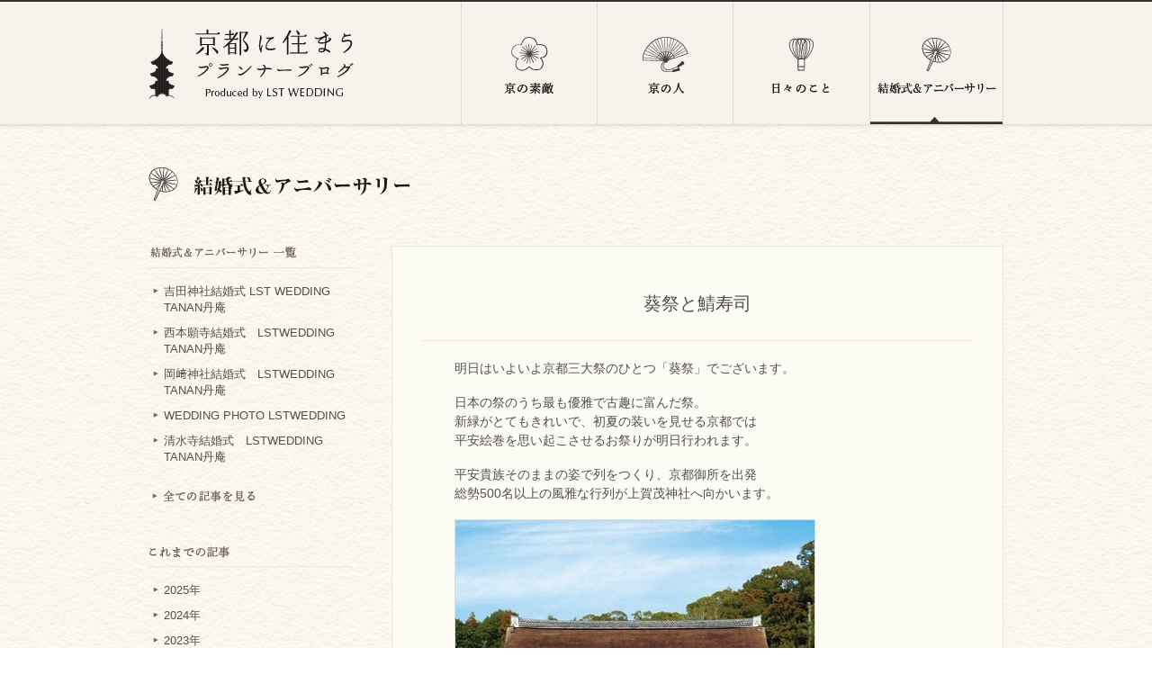

--- FILE ---
content_type: text/html; charset=UTF-8
request_url: https://www.lst-nishikawa.com/weddings/%E8%91%B5%E7%A5%AD%E3%81%A8%E9%AF%96%E5%AF%BF%E5%8F%B8/
body_size: 11061
content:
<!DOCTYPE html PUBLIC "-//W3C//DTD XHTML 1.0 Transitional//EN" "http://www.w3.org/TR/xhtml1/DTD/xhtml1-transitional.dtd">
<html xmlns="http://www.w3.org/1999/xhtml" xml:lang="ja" lang="ja" xmlns:og="http://ogp.me/ns#" xmlns:fb="http://www.facebook.com/2008/fbml">
<head>
<meta http-equiv="Content-Type" content="text/html; charset=UTF-8" />
<meta http-equiv="Content-Script-Type" content="text/javascript" />
<meta http-equiv="Content-Style-Type" content="text/css" />
<meta name="robots" content="index,follow">
<link rel="shortcut icon" href="https://www.lst-nishikawa.com/wp-content/themes/nishikawa/img/favicon.ico" type="image/x-icon" />
<link rel="apple-touch-icon-precomposed" href="https://www.lst-nishikawa.com/wp-content/themes/nishikawa/img/apple-touch-icon.png" />
<meta name="Description" content="京都で和婚・結婚式を手掛けるウエディングプランナーのブログ。京都の結婚式やアニバーサリーについてご紹介します" />
<meta name="Keywords" content="京都和婚,京都結婚式（挙式）,京都神社結婚式（挙式）,京都神社婚,京都料亭披露宴,京都婚,着物,LST,エルエスティ,ウエディング,ウエディングプランナー,WEDDING" />
<meta property="og:title" content="葵祭と鯖寿司 | 京都に住まう和婚プランナーブログ | LST WEDDING" />
<meta property="og:description" content="京都で和婚・結婚式を手掛けるウエディングプランナーのブログ。京都のお店や職人・京都結婚式・京都神社結婚式・京都料亭披露宴・同志社ウエディング・ライフスタイルをテーマに綴ります" />
<meta property="og:type" content="article" />
<meta property="og:url" content="https://www.lst-nishikawa.com/weddings/%e8%91%b5%e7%a5%ad%e3%81%a8%e9%af%96%e5%af%bf%e5%8f%b8/" />
<meta property="og:image" content="https://www.lst-nishikawa.com/wp-content/uploads/hitohira/0000/201601202.jpg" />
<meta property="og:site_name" content="京都に住まう和婚プランナーブログ｜京都の神社結婚式・披露宴サポート LST WEDDING" />
<meta property="fb:app_id" content="161644950692012" />
<meta property="og:locale" content="ja_JP" />

<!-- is single -->
<title>葵祭と鯖寿司 | 京都に住まう和婚プランナーブログ | LST WEDDING | 結婚式＆アニバーサリー | 京都に住まう和婚プランナーブログ | LST WEDDING</title>
<link rel="stylesheet" href="https://www.lst-nishikawa.com/wp-content/themes/nishikawa/common/css/import.css" type="text/css" media="all" />
<link rel="stylesheet" href="https://www.lst-nishikawa.com/wp-content/themes/nishikawa/common/css/wp.css" type="text/css" media="all" />
<link rel="stylesheet" href="https://www.lst-nishikawa.com/wp-content/themes/nishikawa/common/css/wedding.css" type="text/css" media="all" />
<link rel="stylesheet" href="https://www.lst-nishikawa.com/wp-content/themes/nishikawa/common/css/print.css" type="text/css" media="print" />
<meta name='robots' content='index, follow, max-image-preview:large, max-snippet:-1, max-video-preview:-1' />
	<style>img:is([sizes="auto" i], [sizes^="auto," i]) { contain-intrinsic-size: 3000px 1500px }</style>
	
	<!-- This site is optimized with the Yoast SEO plugin v26.1 - https://yoast.com/wordpress/plugins/seo/ -->
	<link rel="canonical" href="https://www.lst-nishikawa.com/weddings/葵祭と鯖寿司/" />
	<script type="application/ld+json" class="yoast-schema-graph">{"@context":"https://schema.org","@graph":[{"@type":"WebPage","@id":"https://www.lst-nishikawa.com/weddings/%e8%91%b5%e7%a5%ad%e3%81%a8%e9%af%96%e5%af%bf%e5%8f%b8/","url":"https://www.lst-nishikawa.com/weddings/%e8%91%b5%e7%a5%ad%e3%81%a8%e9%af%96%e5%af%bf%e5%8f%b8/","name":"葵祭と鯖寿司 | 京都に住まう和婚プランナーブログ | LST WEDDING","isPartOf":{"@id":"https://www.lst-nishikawa.com/#website"},"primaryImageOfPage":{"@id":"https://www.lst-nishikawa.com/weddings/%e8%91%b5%e7%a5%ad%e3%81%a8%e9%af%96%e5%af%bf%e5%8f%b8/#primaryimage"},"image":{"@id":"https://www.lst-nishikawa.com/weddings/%e8%91%b5%e7%a5%ad%e3%81%a8%e9%af%96%e5%af%bf%e5%8f%b8/#primaryimage"},"thumbnailUrl":"https://www.lst-nishikawa.com/wp-content/uploads/hitohira/0000/201601202.jpg","datePublished":"2016-05-14T07:42:40+00:00","breadcrumb":{"@id":"https://www.lst-nishikawa.com/weddings/%e8%91%b5%e7%a5%ad%e3%81%a8%e9%af%96%e5%af%bf%e5%8f%b8/#breadcrumb"},"inLanguage":"ja","potentialAction":[{"@type":"ReadAction","target":["https://www.lst-nishikawa.com/weddings/%e8%91%b5%e7%a5%ad%e3%81%a8%e9%af%96%e5%af%bf%e5%8f%b8/"]}]},{"@type":"ImageObject","inLanguage":"ja","@id":"https://www.lst-nishikawa.com/weddings/%e8%91%b5%e7%a5%ad%e3%81%a8%e9%af%96%e5%af%bf%e5%8f%b8/#primaryimage","url":"https://www.lst-nishikawa.com/wp-content/uploads/hitohira/0000/201601202.jpg","contentUrl":"https://www.lst-nishikawa.com/wp-content/uploads/hitohira/0000/201601202.jpg","width":399,"height":265},{"@type":"BreadcrumbList","@id":"https://www.lst-nishikawa.com/weddings/%e8%91%b5%e7%a5%ad%e3%81%a8%e9%af%96%e5%af%bf%e5%8f%b8/#breadcrumb","itemListElement":[{"@type":"ListItem","position":1,"name":"ホーム","item":"https://www.lst-nishikawa.com/"},{"@type":"ListItem","position":2,"name":"結婚式＆アニバーサリー","item":"https://www.lst-nishikawa.com/weddings/"},{"@type":"ListItem","position":3,"name":"葵祭と鯖寿司"}]},{"@type":"WebSite","@id":"https://www.lst-nishikawa.com/#website","url":"https://www.lst-nishikawa.com/","name":"京都に住まう和婚プランナーブログ | LST WEDDING","description":"京都の神社結婚式・披露宴サポート","publisher":{"@id":"https://www.lst-nishikawa.com/#organization"},"potentialAction":[{"@type":"SearchAction","target":{"@type":"EntryPoint","urlTemplate":"https://www.lst-nishikawa.com/?s={search_term_string}"},"query-input":{"@type":"PropertyValueSpecification","valueRequired":true,"valueName":"search_term_string"}}],"inLanguage":"ja"},{"@type":"Organization","@id":"https://www.lst-nishikawa.com/#organization","name":"京都に住まう和婚プランナーブログ | LST WEDDING","url":"https://www.lst-nishikawa.com/","logo":{"@type":"ImageObject","inLanguage":"ja","@id":"https://www.lst-nishikawa.com/#/schema/logo/image/","url":"https://www.lst-nishikawa.com/wp-content/uploads/2023/09/logo.gif","contentUrl":"https://www.lst-nishikawa.com/wp-content/uploads/2023/09/logo.gif","width":233,"height":79,"caption":"京都に住まう和婚プランナーブログ | LST WEDDING"},"image":{"@id":"https://www.lst-nishikawa.com/#/schema/logo/image/"}}]}</script>
	<!-- / Yoast SEO plugin. -->


<link rel='dns-prefetch' href='//ajax.googleapis.com' />
<link rel='stylesheet' id='wp-block-library-css' href='https://www.lst-nishikawa.com/wp-includes/css/dist/block-library/style.min.css?ver=6.8.3' type='text/css' media='all' />
<style id='classic-theme-styles-inline-css' type='text/css'>
/*! This file is auto-generated */
.wp-block-button__link{color:#fff;background-color:#32373c;border-radius:9999px;box-shadow:none;text-decoration:none;padding:calc(.667em + 2px) calc(1.333em + 2px);font-size:1.125em}.wp-block-file__button{background:#32373c;color:#fff;text-decoration:none}
</style>
<style id='global-styles-inline-css' type='text/css'>
:root{--wp--preset--aspect-ratio--square: 1;--wp--preset--aspect-ratio--4-3: 4/3;--wp--preset--aspect-ratio--3-4: 3/4;--wp--preset--aspect-ratio--3-2: 3/2;--wp--preset--aspect-ratio--2-3: 2/3;--wp--preset--aspect-ratio--16-9: 16/9;--wp--preset--aspect-ratio--9-16: 9/16;--wp--preset--color--black: #000000;--wp--preset--color--cyan-bluish-gray: #abb8c3;--wp--preset--color--white: #ffffff;--wp--preset--color--pale-pink: #f78da7;--wp--preset--color--vivid-red: #cf2e2e;--wp--preset--color--luminous-vivid-orange: #ff6900;--wp--preset--color--luminous-vivid-amber: #fcb900;--wp--preset--color--light-green-cyan: #7bdcb5;--wp--preset--color--vivid-green-cyan: #00d084;--wp--preset--color--pale-cyan-blue: #8ed1fc;--wp--preset--color--vivid-cyan-blue: #0693e3;--wp--preset--color--vivid-purple: #9b51e0;--wp--preset--gradient--vivid-cyan-blue-to-vivid-purple: linear-gradient(135deg,rgba(6,147,227,1) 0%,rgb(155,81,224) 100%);--wp--preset--gradient--light-green-cyan-to-vivid-green-cyan: linear-gradient(135deg,rgb(122,220,180) 0%,rgb(0,208,130) 100%);--wp--preset--gradient--luminous-vivid-amber-to-luminous-vivid-orange: linear-gradient(135deg,rgba(252,185,0,1) 0%,rgba(255,105,0,1) 100%);--wp--preset--gradient--luminous-vivid-orange-to-vivid-red: linear-gradient(135deg,rgba(255,105,0,1) 0%,rgb(207,46,46) 100%);--wp--preset--gradient--very-light-gray-to-cyan-bluish-gray: linear-gradient(135deg,rgb(238,238,238) 0%,rgb(169,184,195) 100%);--wp--preset--gradient--cool-to-warm-spectrum: linear-gradient(135deg,rgb(74,234,220) 0%,rgb(151,120,209) 20%,rgb(207,42,186) 40%,rgb(238,44,130) 60%,rgb(251,105,98) 80%,rgb(254,248,76) 100%);--wp--preset--gradient--blush-light-purple: linear-gradient(135deg,rgb(255,206,236) 0%,rgb(152,150,240) 100%);--wp--preset--gradient--blush-bordeaux: linear-gradient(135deg,rgb(254,205,165) 0%,rgb(254,45,45) 50%,rgb(107,0,62) 100%);--wp--preset--gradient--luminous-dusk: linear-gradient(135deg,rgb(255,203,112) 0%,rgb(199,81,192) 50%,rgb(65,88,208) 100%);--wp--preset--gradient--pale-ocean: linear-gradient(135deg,rgb(255,245,203) 0%,rgb(182,227,212) 50%,rgb(51,167,181) 100%);--wp--preset--gradient--electric-grass: linear-gradient(135deg,rgb(202,248,128) 0%,rgb(113,206,126) 100%);--wp--preset--gradient--midnight: linear-gradient(135deg,rgb(2,3,129) 0%,rgb(40,116,252) 100%);--wp--preset--font-size--small: 13px;--wp--preset--font-size--medium: 20px;--wp--preset--font-size--large: 36px;--wp--preset--font-size--x-large: 42px;--wp--preset--spacing--20: 0.44rem;--wp--preset--spacing--30: 0.67rem;--wp--preset--spacing--40: 1rem;--wp--preset--spacing--50: 1.5rem;--wp--preset--spacing--60: 2.25rem;--wp--preset--spacing--70: 3.38rem;--wp--preset--spacing--80: 5.06rem;--wp--preset--shadow--natural: 6px 6px 9px rgba(0, 0, 0, 0.2);--wp--preset--shadow--deep: 12px 12px 50px rgba(0, 0, 0, 0.4);--wp--preset--shadow--sharp: 6px 6px 0px rgba(0, 0, 0, 0.2);--wp--preset--shadow--outlined: 6px 6px 0px -3px rgba(255, 255, 255, 1), 6px 6px rgba(0, 0, 0, 1);--wp--preset--shadow--crisp: 6px 6px 0px rgba(0, 0, 0, 1);}:where(.is-layout-flex){gap: 0.5em;}:where(.is-layout-grid){gap: 0.5em;}body .is-layout-flex{display: flex;}.is-layout-flex{flex-wrap: wrap;align-items: center;}.is-layout-flex > :is(*, div){margin: 0;}body .is-layout-grid{display: grid;}.is-layout-grid > :is(*, div){margin: 0;}:where(.wp-block-columns.is-layout-flex){gap: 2em;}:where(.wp-block-columns.is-layout-grid){gap: 2em;}:where(.wp-block-post-template.is-layout-flex){gap: 1.25em;}:where(.wp-block-post-template.is-layout-grid){gap: 1.25em;}.has-black-color{color: var(--wp--preset--color--black) !important;}.has-cyan-bluish-gray-color{color: var(--wp--preset--color--cyan-bluish-gray) !important;}.has-white-color{color: var(--wp--preset--color--white) !important;}.has-pale-pink-color{color: var(--wp--preset--color--pale-pink) !important;}.has-vivid-red-color{color: var(--wp--preset--color--vivid-red) !important;}.has-luminous-vivid-orange-color{color: var(--wp--preset--color--luminous-vivid-orange) !important;}.has-luminous-vivid-amber-color{color: var(--wp--preset--color--luminous-vivid-amber) !important;}.has-light-green-cyan-color{color: var(--wp--preset--color--light-green-cyan) !important;}.has-vivid-green-cyan-color{color: var(--wp--preset--color--vivid-green-cyan) !important;}.has-pale-cyan-blue-color{color: var(--wp--preset--color--pale-cyan-blue) !important;}.has-vivid-cyan-blue-color{color: var(--wp--preset--color--vivid-cyan-blue) !important;}.has-vivid-purple-color{color: var(--wp--preset--color--vivid-purple) !important;}.has-black-background-color{background-color: var(--wp--preset--color--black) !important;}.has-cyan-bluish-gray-background-color{background-color: var(--wp--preset--color--cyan-bluish-gray) !important;}.has-white-background-color{background-color: var(--wp--preset--color--white) !important;}.has-pale-pink-background-color{background-color: var(--wp--preset--color--pale-pink) !important;}.has-vivid-red-background-color{background-color: var(--wp--preset--color--vivid-red) !important;}.has-luminous-vivid-orange-background-color{background-color: var(--wp--preset--color--luminous-vivid-orange) !important;}.has-luminous-vivid-amber-background-color{background-color: var(--wp--preset--color--luminous-vivid-amber) !important;}.has-light-green-cyan-background-color{background-color: var(--wp--preset--color--light-green-cyan) !important;}.has-vivid-green-cyan-background-color{background-color: var(--wp--preset--color--vivid-green-cyan) !important;}.has-pale-cyan-blue-background-color{background-color: var(--wp--preset--color--pale-cyan-blue) !important;}.has-vivid-cyan-blue-background-color{background-color: var(--wp--preset--color--vivid-cyan-blue) !important;}.has-vivid-purple-background-color{background-color: var(--wp--preset--color--vivid-purple) !important;}.has-black-border-color{border-color: var(--wp--preset--color--black) !important;}.has-cyan-bluish-gray-border-color{border-color: var(--wp--preset--color--cyan-bluish-gray) !important;}.has-white-border-color{border-color: var(--wp--preset--color--white) !important;}.has-pale-pink-border-color{border-color: var(--wp--preset--color--pale-pink) !important;}.has-vivid-red-border-color{border-color: var(--wp--preset--color--vivid-red) !important;}.has-luminous-vivid-orange-border-color{border-color: var(--wp--preset--color--luminous-vivid-orange) !important;}.has-luminous-vivid-amber-border-color{border-color: var(--wp--preset--color--luminous-vivid-amber) !important;}.has-light-green-cyan-border-color{border-color: var(--wp--preset--color--light-green-cyan) !important;}.has-vivid-green-cyan-border-color{border-color: var(--wp--preset--color--vivid-green-cyan) !important;}.has-pale-cyan-blue-border-color{border-color: var(--wp--preset--color--pale-cyan-blue) !important;}.has-vivid-cyan-blue-border-color{border-color: var(--wp--preset--color--vivid-cyan-blue) !important;}.has-vivid-purple-border-color{border-color: var(--wp--preset--color--vivid-purple) !important;}.has-vivid-cyan-blue-to-vivid-purple-gradient-background{background: var(--wp--preset--gradient--vivid-cyan-blue-to-vivid-purple) !important;}.has-light-green-cyan-to-vivid-green-cyan-gradient-background{background: var(--wp--preset--gradient--light-green-cyan-to-vivid-green-cyan) !important;}.has-luminous-vivid-amber-to-luminous-vivid-orange-gradient-background{background: var(--wp--preset--gradient--luminous-vivid-amber-to-luminous-vivid-orange) !important;}.has-luminous-vivid-orange-to-vivid-red-gradient-background{background: var(--wp--preset--gradient--luminous-vivid-orange-to-vivid-red) !important;}.has-very-light-gray-to-cyan-bluish-gray-gradient-background{background: var(--wp--preset--gradient--very-light-gray-to-cyan-bluish-gray) !important;}.has-cool-to-warm-spectrum-gradient-background{background: var(--wp--preset--gradient--cool-to-warm-spectrum) !important;}.has-blush-light-purple-gradient-background{background: var(--wp--preset--gradient--blush-light-purple) !important;}.has-blush-bordeaux-gradient-background{background: var(--wp--preset--gradient--blush-bordeaux) !important;}.has-luminous-dusk-gradient-background{background: var(--wp--preset--gradient--luminous-dusk) !important;}.has-pale-ocean-gradient-background{background: var(--wp--preset--gradient--pale-ocean) !important;}.has-electric-grass-gradient-background{background: var(--wp--preset--gradient--electric-grass) !important;}.has-midnight-gradient-background{background: var(--wp--preset--gradient--midnight) !important;}.has-small-font-size{font-size: var(--wp--preset--font-size--small) !important;}.has-medium-font-size{font-size: var(--wp--preset--font-size--medium) !important;}.has-large-font-size{font-size: var(--wp--preset--font-size--large) !important;}.has-x-large-font-size{font-size: var(--wp--preset--font-size--x-large) !important;}
:where(.wp-block-post-template.is-layout-flex){gap: 1.25em;}:where(.wp-block-post-template.is-layout-grid){gap: 1.25em;}
:where(.wp-block-columns.is-layout-flex){gap: 2em;}:where(.wp-block-columns.is-layout-grid){gap: 2em;}
:root :where(.wp-block-pullquote){font-size: 1.5em;line-height: 1.6;}
</style>
<link rel='stylesheet' id='heateor_sss_frontend_css-css' href='https://www.lst-nishikawa.com/wp-content/plugins/sassy-social-share/public/css/sassy-social-share-public.css?ver=3.3.79' type='text/css' media='all' />
<style id='heateor_sss_frontend_css-inline-css' type='text/css'>
.heateor_sss_button_instagram span.heateor_sss_svg,a.heateor_sss_instagram span.heateor_sss_svg{background:radial-gradient(circle at 30% 107%,#fdf497 0,#fdf497 5%,#fd5949 45%,#d6249f 60%,#285aeb 90%)}.heateor_sss_horizontal_sharing .heateor_sss_svg,.heateor_sss_standard_follow_icons_container .heateor_sss_svg{color:#fff;border-width:0px;border-style:solid;border-color:transparent}.heateor_sss_horizontal_sharing .heateorSssTCBackground{color:#666}.heateor_sss_horizontal_sharing span.heateor_sss_svg:hover,.heateor_sss_standard_follow_icons_container span.heateor_sss_svg:hover{border-color:transparent;}.heateor_sss_vertical_sharing span.heateor_sss_svg,.heateor_sss_floating_follow_icons_container span.heateor_sss_svg{color:#fff;border-width:0px;border-style:solid;border-color:transparent;}.heateor_sss_vertical_sharing .heateorSssTCBackground{color:#666;}.heateor_sss_vertical_sharing span.heateor_sss_svg:hover,.heateor_sss_floating_follow_icons_container span.heateor_sss_svg:hover{border-color:transparent;}
</style>
<script type="text/javascript" src="https://ajax.googleapis.com/ajax/libs/jquery/1.8.2/jquery.min.js?ver=1.8.2" id="jquery-js"></script>
<script type="text/javascript" src="https://www.lst-nishikawa.com/wp-content/themes/nishikawa/common/js/common.js"></script>
<script type="text/javascript" src="https://www.lst-nishikawa.com/wp-content/themes/nishikawa/common/js/wp.js"></script>
<script type="text/javascript" src="https://www.lst-nishikawa.com/wp-content/themes/nishikawa/common/js/jquery.page-scroller.js"></script>
<script type="text/javascript">
$(document).ready(function() {
	$(window).bind("load", function() {
		$('.photo_area img').each(function() {
			var img_width = $(this).width() ;
			var img_height = $(this).height();
			var ratio = img_width/img_height;
			if (img_width >= img_height && ratio >= 1.12) {
				$(this).addClass('col');
			} else {
				$(this).addClass('row');
			}
		});
		$('.side_box th img').each(function() {
			var img_width = $(this).width() ;
			var img_height = $(this).height();
			if (img_width >= img_height) {
				$(this).addClass('col');
			} else {
				$(this).addClass('row');
			}
		});
	});
});
</script>

<!-- Google Analyticsタグ -->
<!-- Global site tag (gtag.js) - Google Analytics -->
<script async src="https://www.googletagmanager.com/gtag/js?id=UA-21559494-4"></script>
<script>
  window.dataLayer = window.dataLayer || [];
  function gtag(){dataLayer.push(arguments);}
  gtag('js', new Date());

  gtag('config', 'UA-21559494-4');
</script><!-- /Google Analyticsタグ -->
<script type="speculationrules">
{"prefetch":[{"source":"document","where":{"and":[{"href_matches":"\/*"},{"not":{"href_matches":["\/wp-*.php","\/wp-admin\/*","\/wp-content\/uploads\/*","\/wp-content\/*","\/wp-content\/plugins\/*","\/wp-content\/themes\/nishikawa\/*","\/*\\?(.+)"]}},{"not":{"selector_matches":"a[rel~=\"nofollow\"]"}},{"not":{"selector_matches":".no-prefetch, .no-prefetch a"}}]},"eagerness":"conservative"}]}
</script>
<script type="text/javascript" id="heateor_sss_sharing_js-js-before">
/* <![CDATA[ */
function heateorSssLoadEvent(e) {var t=window.onload;if (typeof window.onload!="function") {window.onload=e}else{window.onload=function() {t();e()}}};	var heateorSssSharingAjaxUrl = 'https://www.lst-nishikawa.com/wp-admin/admin-ajax.php', heateorSssCloseIconPath = 'https://www.lst-nishikawa.com/wp-content/plugins/sassy-social-share/public/../images/close.png', heateorSssPluginIconPath = 'https://www.lst-nishikawa.com/wp-content/plugins/sassy-social-share/public/../images/logo.png', heateorSssHorizontalSharingCountEnable = 0, heateorSssVerticalSharingCountEnable = 0, heateorSssSharingOffset = -10; var heateorSssMobileStickySharingEnabled = 0;var heateorSssCopyLinkMessage = "リンクがコピーされました。";var heateorSssUrlCountFetched = [], heateorSssSharesText = 'シェア', heateorSssShareText = 'シェア';function heateorSssPopup(e) {window.open(e,"popUpWindow","height=400,width=600,left=400,top=100,resizable,scrollbars,toolbar=0,personalbar=0,menubar=no,location=no,directories=no,status")}
/* ]]> */
</script>
<script type="text/javascript" src="https://www.lst-nishikawa.com/wp-content/plugins/sassy-social-share/public/js/sassy-social-share-public.js?ver=3.3.79" id="heateor_sss_sharing_js-js"></script>
</head>

<body id="wedding_detail_css" class="wedding_css wedding_detail_css">

<a name="top" id="top"></a>
<div id="container">
<div id="header">
<div class="inner">
<h1><a href="https://www.lst-nishikawa.com/"><img src="https://www.lst-nishikawa.com/wp-content/themes/nishikawa/img/logo.gif" alt="京都に住まう和婚プランナーブログ｜京都の神社結婚式・披露宴サポート LST WEDDING" width="233" height="79" /></a></h1>

<div id="menu">
<ul>
<li class="menu1"><a href="https://www.lst-nishikawa.com/favorite/">京の素敵</a></li>
<li class="menu2"><a href="https://www.lst-nishikawa.com/kyoto/">京の人</a></li>
<li class="menu3"><a href="https://www.lst-nishikawa.com/diary/">日々のこと</a></li>
<li class="menu4"><a href="https://www.lst-nishikawa.com/wedding/">結婚式＆アニバーサリー</a></li>
</ul>
</div>
</div>
<!-- /END header --></div>

<div id="contents_wrap">
<div id="contents_wrap_btm">

<div id="contents">
<div class="top_con_box clearfix">

<h2 class="page_title"><a href="https://www.lst-nishikawa.com/wedding/"><img src="https://www.lst-nishikawa.com/wp-content/themes/nishikawa/img/wedding_title.gif" alt="結婚式＆アニバーサリー" width="300" height="39" /></a></h2>

<div class="side_area">


<div class="side_box side_box1">

<p class="side_midashi"><img src="https://www.lst-nishikawa.com/wp-content/themes/nishikawa/img/midashi_weddinglist.gif" alt="結婚式＆アニバーサリー　一覧" width="165" height="18" /></p>
<ul>
<li><a href="https://www.lst-nishikawa.com/weddings/%e5%90%89%e7%94%b0%e7%a5%9e%e7%a4%be%e7%b5%90%e5%a9%9a%e5%bc%8f-lst-wedding-tanan%e4%b8%b9%e5%ba%b5/">吉田神社結婚式 LST WEDDING TANAN丹庵</a></li>
<li><a href="https://www.lst-nishikawa.com/weddings/%e8%a5%bf%e6%9c%ac%e9%a1%98%e5%af%ba%e7%b5%90%e5%a9%9a%e5%bc%8f%e3%80%80lstwedding-tanan%e4%b8%b9%e5%ba%b5/">西本願寺結婚式　LSTWEDDING TANAN丹庵</a></li>
<li><a href="https://www.lst-nishikawa.com/weddings/%e5%b2%a1%ef%a8%91%e7%a5%9e%e7%a4%be%e7%b5%90%e5%a9%9a%e5%bc%8f%e3%80%80lstwedding-tanan%e4%b8%b9%e5%ba%b5/">岡﨑神社結婚式　LSTWEDDING TANAN丹庵</a></li>
<li><a href="https://www.lst-nishikawa.com/weddings/wedding-photo-lstwedding/">WEDDING PHOTO LSTWEDDING</a></li>
<li><a href="https://www.lst-nishikawa.com/weddings/%e6%b8%85%e6%b0%b4%e5%af%ba%e7%b5%90%e5%a9%9a%e5%bc%8f%e3%80%80lstwedding-tanan%e4%b8%b9%e5%ba%b5/">清水寺結婚式　LSTWEDDING TANAN丹庵</a></li>
</ul>

<p class="side_midashi2"><a href="https://www.lst-nishikawa.com/wedding/"><img src="https://www.lst-nishikawa.com/wp-content/themes/nishikawa/img/midashi_alllist.gif" alt="全ての記事を見る" width="129" height="20" /></a></p>
<!-- /END side_box1 --></div>

<div class="side_box side_box3">
<p class="side_midashi"><img src="https://www.lst-nishikawa.com/wp-content/themes/nishikawa/img/midashi_archives.gif" alt="これまでの記事" width="127" height="17" /></p>


<ul class="list_arc">

<li><div class="news_year"><span>2025年</span></div>
<ul class="news_month">
<li><a href='https://www.lst-nishikawa.com/date/2025/12/?post_type=weddings'>12月</a></li>
<li><a href='https://www.lst-nishikawa.com/date/2025/09/?post_type=weddings'>9月</a></li>
<li><a href='https://www.lst-nishikawa.com/date/2025/08/?post_type=weddings'>8月</a></li>
<li><a href='https://www.lst-nishikawa.com/date/2025/06/?post_type=weddings'>6月</a></li>
<li><a href='https://www.lst-nishikawa.com/date/2025/04/?post_type=weddings'>4月</a></li>
<li><a href='https://www.lst-nishikawa.com/date/2025/02/?post_type=weddings'>2月</a></li>
<li><a href='https://www.lst-nishikawa.com/date/2025/01/?post_type=weddings'>1月</a></li>
</ul>
</li>

<li><div class="news_year"><span>2024年</span></div>
<ul class="news_month">
<li><a href='https://www.lst-nishikawa.com/date/2024/11/?post_type=weddings'>11月</a></li>
<li><a href='https://www.lst-nishikawa.com/date/2024/10/?post_type=weddings'>10月</a></li>
<li><a href='https://www.lst-nishikawa.com/date/2024/09/?post_type=weddings'>9月</a></li>
<li><a href='https://www.lst-nishikawa.com/date/2024/08/?post_type=weddings'>8月</a></li>
<li><a href='https://www.lst-nishikawa.com/date/2024/06/?post_type=weddings'>6月</a></li>
<li><a href='https://www.lst-nishikawa.com/date/2024/01/?post_type=weddings'>1月</a></li>
</ul>
</li>

<li><div class="news_year"><span>2023年</span></div>
<ul class="news_month">
<li><a href='https://www.lst-nishikawa.com/date/2023/12/?post_type=weddings'>12月</a></li>
<li><a href='https://www.lst-nishikawa.com/date/2023/11/?post_type=weddings'>11月</a></li>
<li><a href='https://www.lst-nishikawa.com/date/2023/09/?post_type=weddings'>9月</a></li>
<li><a href='https://www.lst-nishikawa.com/date/2023/08/?post_type=weddings'>8月</a></li>
<li><a href='https://www.lst-nishikawa.com/date/2023/07/?post_type=weddings'>7月</a></li>
<li><a href='https://www.lst-nishikawa.com/date/2023/06/?post_type=weddings'>6月</a></li>
<li><a href='https://www.lst-nishikawa.com/date/2023/05/?post_type=weddings'>5月</a></li>
<li><a href='https://www.lst-nishikawa.com/date/2023/04/?post_type=weddings'>4月</a></li>
<li><a href='https://www.lst-nishikawa.com/date/2023/02/?post_type=weddings'>2月</a></li>
<li><a href='https://www.lst-nishikawa.com/date/2023/01/?post_type=weddings'>1月</a></li>
</ul>
</li>

<li><div class="news_year"><span>2022年</span></div>
<ul class="news_month">
<li><a href='https://www.lst-nishikawa.com/date/2022/12/?post_type=weddings'>12月</a></li>
<li><a href='https://www.lst-nishikawa.com/date/2022/11/?post_type=weddings'>11月</a></li>
<li><a href='https://www.lst-nishikawa.com/date/2022/08/?post_type=weddings'>8月</a></li>
<li><a href='https://www.lst-nishikawa.com/date/2022/07/?post_type=weddings'>7月</a></li>
<li><a href='https://www.lst-nishikawa.com/date/2022/06/?post_type=weddings'>6月</a></li>
<li><a href='https://www.lst-nishikawa.com/date/2022/05/?post_type=weddings'>5月</a></li>
<li><a href='https://www.lst-nishikawa.com/date/2022/04/?post_type=weddings'>4月</a></li>
</ul>
</li>

<li><div class="news_year"><span>2021年</span></div>
<ul class="news_month">
<li><a href='https://www.lst-nishikawa.com/date/2021/08/?post_type=weddings'>8月</a></li>
<li><a href='https://www.lst-nishikawa.com/date/2021/07/?post_type=weddings'>7月</a></li>
<li><a href='https://www.lst-nishikawa.com/date/2021/06/?post_type=weddings'>6月</a></li>
<li><a href='https://www.lst-nishikawa.com/date/2021/04/?post_type=weddings'>4月</a></li>
<li><a href='https://www.lst-nishikawa.com/date/2021/02/?post_type=weddings'>2月</a></li>
<li><a href='https://www.lst-nishikawa.com/date/2021/01/?post_type=weddings'>1月</a></li>
</ul>
</li>

<li><div class="news_year"><span>2020年</span></div>
<ul class="news_month">
<li><a href='https://www.lst-nishikawa.com/date/2020/12/?post_type=weddings'>12月</a></li>
<li><a href='https://www.lst-nishikawa.com/date/2020/10/?post_type=weddings'>10月</a></li>
<li><a href='https://www.lst-nishikawa.com/date/2020/09/?post_type=weddings'>9月</a></li>
<li><a href='https://www.lst-nishikawa.com/date/2020/08/?post_type=weddings'>8月</a></li>
<li><a href='https://www.lst-nishikawa.com/date/2020/07/?post_type=weddings'>7月</a></li>
<li><a href='https://www.lst-nishikawa.com/date/2020/06/?post_type=weddings'>6月</a></li>
<li><a href='https://www.lst-nishikawa.com/date/2020/05/?post_type=weddings'>5月</a></li>
<li><a href='https://www.lst-nishikawa.com/date/2020/03/?post_type=weddings'>3月</a></li>
<li><a href='https://www.lst-nishikawa.com/date/2020/02/?post_type=weddings'>2月</a></li>
<li><a href='https://www.lst-nishikawa.com/date/2020/01/?post_type=weddings'>1月</a></li>
</ul>
</li>

<li><div class="news_year"><span>2019年</span></div>
<ul class="news_month">
<li><a href='https://www.lst-nishikawa.com/date/2019/12/?post_type=weddings'>12月</a></li>
<li><a href='https://www.lst-nishikawa.com/date/2019/09/?post_type=weddings'>9月</a></li>
<li><a href='https://www.lst-nishikawa.com/date/2019/08/?post_type=weddings'>8月</a></li>
<li><a href='https://www.lst-nishikawa.com/date/2019/07/?post_type=weddings'>7月</a></li>
<li><a href='https://www.lst-nishikawa.com/date/2019/06/?post_type=weddings'>6月</a></li>
<li><a href='https://www.lst-nishikawa.com/date/2019/05/?post_type=weddings'>5月</a></li>
<li><a href='https://www.lst-nishikawa.com/date/2019/04/?post_type=weddings'>4月</a></li>
<li><a href='https://www.lst-nishikawa.com/date/2019/02/?post_type=weddings'>2月</a></li>
<li><a href='https://www.lst-nishikawa.com/date/2019/01/?post_type=weddings'>1月</a></li>
</ul>
</li>

<li><div class="news_year"><span>2018年</span></div>
<ul class="news_month">
<li><a href='https://www.lst-nishikawa.com/date/2018/12/?post_type=weddings'>12月</a></li>
<li><a href='https://www.lst-nishikawa.com/date/2018/11/?post_type=weddings'>11月</a></li>
<li><a href='https://www.lst-nishikawa.com/date/2018/10/?post_type=weddings'>10月</a></li>
<li><a href='https://www.lst-nishikawa.com/date/2018/09/?post_type=weddings'>9月</a></li>
<li><a href='https://www.lst-nishikawa.com/date/2018/08/?post_type=weddings'>8月</a></li>
<li><a href='https://www.lst-nishikawa.com/date/2018/07/?post_type=weddings'>7月</a></li>
<li><a href='https://www.lst-nishikawa.com/date/2018/06/?post_type=weddings'>6月</a></li>
<li><a href='https://www.lst-nishikawa.com/date/2018/05/?post_type=weddings'>5月</a></li>
<li><a href='https://www.lst-nishikawa.com/date/2018/04/?post_type=weddings'>4月</a></li>
<li><a href='https://www.lst-nishikawa.com/date/2018/03/?post_type=weddings'>3月</a></li>
<li><a href='https://www.lst-nishikawa.com/date/2018/02/?post_type=weddings'>2月</a></li>
<li><a href='https://www.lst-nishikawa.com/date/2018/01/?post_type=weddings'>1月</a></li>
</ul>
</li>

<li><div class="news_year"><span>2017年</span></div>
<ul class="news_month">
<li><a href='https://www.lst-nishikawa.com/date/2017/12/?post_type=weddings'>12月</a></li>
<li><a href='https://www.lst-nishikawa.com/date/2017/10/?post_type=weddings'>10月</a></li>
<li><a href='https://www.lst-nishikawa.com/date/2017/09/?post_type=weddings'>9月</a></li>
<li><a href='https://www.lst-nishikawa.com/date/2017/08/?post_type=weddings'>8月</a></li>
<li><a href='https://www.lst-nishikawa.com/date/2017/07/?post_type=weddings'>7月</a></li>
<li><a href='https://www.lst-nishikawa.com/date/2017/06/?post_type=weddings'>6月</a></li>
<li><a href='https://www.lst-nishikawa.com/date/2017/05/?post_type=weddings'>5月</a></li>
<li><a href='https://www.lst-nishikawa.com/date/2017/04/?post_type=weddings'>4月</a></li>
<li><a href='https://www.lst-nishikawa.com/date/2017/03/?post_type=weddings'>3月</a></li>
<li><a href='https://www.lst-nishikawa.com/date/2017/02/?post_type=weddings'>2月</a></li>
<li><a href='https://www.lst-nishikawa.com/date/2017/01/?post_type=weddings'>1月</a></li>
</ul>
</li>

<li><div class="news_year_on"><span>2016年</span></div>
<ul class="news_month_on">
<li><a href='https://www.lst-nishikawa.com/date/2016/12/?post_type=weddings'>12月</a></li>
<li><a href='https://www.lst-nishikawa.com/date/2016/11/?post_type=weddings'>11月</a></li>
<li><a href='https://www.lst-nishikawa.com/date/2016/10/?post_type=weddings'>10月</a></li>
<li><a href='https://www.lst-nishikawa.com/date/2016/09/?post_type=weddings'>9月</a></li>
<li><a href='https://www.lst-nishikawa.com/date/2016/08/?post_type=weddings'>8月</a></li>
<li><a href='https://www.lst-nishikawa.com/date/2016/07/?post_type=weddings'>7月</a></li>
<li><a href='https://www.lst-nishikawa.com/date/2016/06/?post_type=weddings'>6月</a></li>
<li><a href='https://www.lst-nishikawa.com/date/2016/05/?post_type=weddings'>5月</a></li>
<li><a href='https://www.lst-nishikawa.com/date/2016/04/?post_type=weddings'>4月</a></li>
<li><a href='https://www.lst-nishikawa.com/date/2016/03/?post_type=weddings'>3月</a></li>
<li><a href='https://www.lst-nishikawa.com/date/2016/02/?post_type=weddings'>2月</a></li>
<li><a href='https://www.lst-nishikawa.com/date/2016/01/?post_type=weddings'>1月</a></li>
</ul>
</li>

<li><div class="news_year"><span>2015年</span></div>
<ul class="news_month">
<li><a href='https://www.lst-nishikawa.com/date/2015/12/?post_type=weddings'>12月</a></li>
<li><a href='https://www.lst-nishikawa.com/date/2015/11/?post_type=weddings'>11月</a></li>
<li><a href='https://www.lst-nishikawa.com/date/2015/10/?post_type=weddings'>10月</a></li>
<li><a href='https://www.lst-nishikawa.com/date/2015/09/?post_type=weddings'>9月</a></li>
<li><a href='https://www.lst-nishikawa.com/date/2015/08/?post_type=weddings'>8月</a></li>
<li><a href='https://www.lst-nishikawa.com/date/2015/07/?post_type=weddings'>7月</a></li>
<li><a href='https://www.lst-nishikawa.com/date/2015/06/?post_type=weddings'>6月</a></li>
<li><a href='https://www.lst-nishikawa.com/date/2015/05/?post_type=weddings'>5月</a></li>
<li><a href='https://www.lst-nishikawa.com/date/2015/04/?post_type=weddings'>4月</a></li>
<li><a href='https://www.lst-nishikawa.com/date/2015/03/?post_type=weddings'>3月</a></li>
<li><a href='https://www.lst-nishikawa.com/date/2015/02/?post_type=weddings'>2月</a></li>
<li><a href='https://www.lst-nishikawa.com/date/2015/01/?post_type=weddings'>1月</a></li>
</ul>
</li>

<li><div class="news_year"><span>2014年</span></div>
<ul class="news_month">
<li><a href='https://www.lst-nishikawa.com/date/2014/12/?post_type=weddings'>12月</a></li>
<li><a href='https://www.lst-nishikawa.com/date/2014/11/?post_type=weddings'>11月</a></li>
<li><a href='https://www.lst-nishikawa.com/date/2014/10/?post_type=weddings'>10月</a></li>
<li><a href='https://www.lst-nishikawa.com/date/2014/09/?post_type=weddings'>9月</a></li>
<li><a href='https://www.lst-nishikawa.com/date/2014/08/?post_type=weddings'>8月</a></li>
<li><a href='https://www.lst-nishikawa.com/date/2014/07/?post_type=weddings'>7月</a></li>
<li><a href='https://www.lst-nishikawa.com/date/2014/06/?post_type=weddings'>6月</a></li>
<li><a href='https://www.lst-nishikawa.com/date/2014/05/?post_type=weddings'>5月</a></li>
<li><a href='https://www.lst-nishikawa.com/date/2014/04/?post_type=weddings'>4月</a></li>
<li><a href='https://www.lst-nishikawa.com/date/2014/03/?post_type=weddings'>3月</a></li>
<li><a href='https://www.lst-nishikawa.com/date/2014/02/?post_type=weddings'>2月</a></li>
<li><a href='https://www.lst-nishikawa.com/date/2014/01/?post_type=weddings'>1月</a></li>
</ul>
</li>

<li><div class="news_year"><span>2013年</span></div>
<ul class="news_month">
<li><a href='https://www.lst-nishikawa.com/date/2013/12/?post_type=weddings'>12月</a></li>
<li><a href='https://www.lst-nishikawa.com/date/2013/11/?post_type=weddings'>11月</a></li>
<li><a href='https://www.lst-nishikawa.com/date/2013/10/?post_type=weddings'>10月</a></li>
<li><a href='https://www.lst-nishikawa.com/date/2013/09/?post_type=weddings'>9月</a></li>
<li><a href='https://www.lst-nishikawa.com/date/2013/08/?post_type=weddings'>8月</a></li>
<li><a href='https://www.lst-nishikawa.com/date/2013/07/?post_type=weddings'>7月</a></li>
<li><a href='https://www.lst-nishikawa.com/date/2013/06/?post_type=weddings'>6月</a></li>
<li><a href='https://www.lst-nishikawa.com/date/2013/05/?post_type=weddings'>5月</a></li>
<li><a href='https://www.lst-nishikawa.com/date/2013/04/?post_type=weddings'>4月</a></li>
<li><a href='https://www.lst-nishikawa.com/date/2013/03/?post_type=weddings'>3月</a></li>
<li><a href='https://www.lst-nishikawa.com/date/2013/02/?post_type=weddings'>2月</a></li>
<li><a href='https://www.lst-nishikawa.com/date/2013/01/?post_type=weddings'>1月</a></li>
</ul>
</li>

<li><div class="news_year"><span>2012年</span></div>
<ul class="news_month">
<li><a href='https://www.lst-nishikawa.com/date/2012/12/?post_type=weddings'>12月</a></li>
<li><a href='https://www.lst-nishikawa.com/date/2012/11/?post_type=weddings'>11月</a></li>
<li><a href='https://www.lst-nishikawa.com/date/2012/10/?post_type=weddings'>10月</a></li>
<li><a href='https://www.lst-nishikawa.com/date/2012/09/?post_type=weddings'>9月</a></li>
<li><a href='https://www.lst-nishikawa.com/date/2012/08/?post_type=weddings'>8月</a></li>
<li><a href='https://www.lst-nishikawa.com/date/2012/07/?post_type=weddings'>7月</a></li>
<li><a href='https://www.lst-nishikawa.com/date/2012/06/?post_type=weddings'>6月</a></li>
<li><a href='https://www.lst-nishikawa.com/date/2012/05/?post_type=weddings'>5月</a></li>
<li><a href='https://www.lst-nishikawa.com/date/2012/04/?post_type=weddings'>4月</a></li>
<li><a href='https://www.lst-nishikawa.com/date/2012/03/?post_type=weddings'>3月</a></li>
<li><a href='https://www.lst-nishikawa.com/date/2012/02/?post_type=weddings'>2月</a></li>
<li><a href='https://www.lst-nishikawa.com/date/2012/01/?post_type=weddings'>1月</a></li>
</ul>
</li>

<li><div class="news_year"><span>2011年</span></div>
<ul class="news_month">
<li><a href='https://www.lst-nishikawa.com/date/2011/12/?post_type=weddings'>12月</a></li>
<li><a href='https://www.lst-nishikawa.com/date/2011/11/?post_type=weddings'>11月</a></li>
<li><a href='https://www.lst-nishikawa.com/date/2011/10/?post_type=weddings'>10月</a></li>
<li><a href='https://www.lst-nishikawa.com/date/2011/09/?post_type=weddings'>9月</a></li>
<li><a href='https://www.lst-nishikawa.com/date/2011/08/?post_type=weddings'>8月</a></li>
<li><a href='https://www.lst-nishikawa.com/date/2011/07/?post_type=weddings'>7月</a></li>
<li><a href='https://www.lst-nishikawa.com/date/2011/06/?post_type=weddings'>6月</a></li>
<li><a href='https://www.lst-nishikawa.com/date/2011/05/?post_type=weddings'>5月</a></li>
<li><a href='https://www.lst-nishikawa.com/date/2011/04/?post_type=weddings'>4月</a></li>
<li><a href='https://www.lst-nishikawa.com/date/2011/03/?post_type=weddings'>3月</a></li>
<li><a href='https://www.lst-nishikawa.com/date/2011/02/?post_type=weddings'>2月</a></li>
<li><a href='https://www.lst-nishikawa.com/date/2011/01/?post_type=weddings'>1月</a></li>
</ul>
</li>

<li><div class="news_year"><span>2010年</span></div>
<ul class="news_month">
<li><a href='https://www.lst-nishikawa.com/date/2010/12/?post_type=weddings'>12月</a></li>
<li><a href='https://www.lst-nishikawa.com/date/2010/11/?post_type=weddings'>11月</a></li>
<li><a href='https://www.lst-nishikawa.com/date/2010/10/?post_type=weddings'>10月</a></li>
<li><a href='https://www.lst-nishikawa.com/date/2010/09/?post_type=weddings'>9月</a></li>
<li><a href='https://www.lst-nishikawa.com/date/2010/08/?post_type=weddings'>8月</a></li>
</ul>
</li>
</ul>

<!-- /END side_box3 --></div>


<!-- /END side_area --></div>
<div class="main_area">
<div class="entry">
<h3>葵祭と鯖寿司</h3>



<div class="inner">

<!-- /////////////////// 記事ここから /////////////////// -->

<p>明日はいよいよ京都三大祭のひとつ「葵祭」でございます。</p>
<p>日本の祭のうち最も優雅で古趣に富んだ祭。<br />
新緑がとてもきれいで、初夏の装いを見せる京都では<br />
平安絵巻を思い起こさせるお祭りが明日行われます。</p>
<p>平安貴族そのままの姿で列をつくり、京都御所を出発<br />
総勢500名以上の風雅な行列が上賀茂神社へ向かいます。</p>
<p><img decoding="async" src="https://www.lst-nishikawa.com/wp-content/uploads/hitohira/0000/201601202.jpg" alt="" class="pict" /></p>
<p>京都のお祭りではかかすことができない鯖寿司を<br />
京料理さくらいさんよりLST京都店・東京店へ届けてくださいました。<br />
この鯖寿司には「やさしさ」と「おいしさ」がとても伝わってまいりました。</p>
<p><img decoding="async" src="https://www.lst-nishikawa.com/wp-content/uploads/hitohira/0000/sabasushi.jpg" alt="" class="pict" /></p>
<p><img decoding="async" src="https://www.lst-nishikawa.com/wp-content/uploads/hitohira/0000/sakuraisabasushi.jpg" alt="" class="pict" /></p>
<p>いつも変わらぬ京料理さくらいさんのあたたかいお心遣いに<br />
心から感謝申し上げます。</p>
<p>LST WEDDING  東京店　Y</p>
<hr width="100%" size="1" noshade="noshade" color="#CCCCCC" />
<h2>AOI-MATSURI FESTIVAL AND SABA-ZUSHI</h2>
<p>Tomorrow is the day of Aoi-Matsuri Festival, one of the three largest festivals in Kyoto.</p>
<p>It is the most elegant festival full of quaint and classical charms.<br />
Aoi-Matsuri Festival will be held in early summer Kyoto in beautiful fresh green.<br />
It will be reminiscent of a picture scroll of Heian period.</p>
<p>The procession consists of over 500 people elegantly dressed in the costume of Heian nobles will leave Kyoto Gosho (=Imperial Palace) and head for Kamigamo shrine.</p>
<p>&#8220;Kyo-ryori Sakurai (ryoutei restaurant)&#8221; kindly delivered Saba-zushi(rod-shaped sushi topped with mackerel) to LST Kyoto and Tokyo.<br />
In Kyoto, Saba-zushi is an essential food for the festivals.<br />
We appreciate their hospitality as well as fantastic taste of Saba-zushi.</p>
<p>We would like to thank heartily for Kyo-ryori Sakurai&#8217;s unfailing warm hospitality.</p>
<p>By Y / LST Wedding Tokyo</p>

<!-- /////////////////// 記事ここまで /////////////////// -->
<!-- Social Share -->
<div>
<div class="heateor_sss_sharing_container heateor_sss_horizontal_sharing" data-heateor-ss-offset="0" data-heateor-sss-href='https://www.lst-nishikawa.com/weddings/%e8%91%b5%e7%a5%ad%e3%81%a8%e9%af%96%e5%af%bf%e5%8f%b8/'><div class="heateor_sss_sharing_ul"><a aria-label="Facebook" class="heateor_sss_facebook" href="https://www.facebook.com/sharer/sharer.php?u=https%3A%2F%2Fwww.lst-nishikawa.com%2Fweddings%2F%25e8%2591%25b5%25e7%25a5%25ad%25e3%2581%25a8%25e9%25af%2596%25e5%25af%25bf%25e5%258f%25b8%2F" title="Facebook" rel="nofollow noopener" target="_blank" style="font-size:32px!important;box-shadow:none;display:inline-block;vertical-align:middle"><span class="heateor_sss_svg" style="background-color:#0765FE;width:40px;height:40px;border-radius:999px;display:inline-block;opacity:1;float:left;font-size:32px;box-shadow:none;display:inline-block;font-size:16px;padding:0 4px;vertical-align:middle;background-repeat:repeat;overflow:hidden;padding:0;cursor:pointer;box-sizing:content-box"><svg style="display:block;border-radius:999px;" focusable="false" aria-hidden="true" xmlns="http://www.w3.org/2000/svg" width="100%" height="100%" viewBox="0 0 32 32"><path fill="#fff" d="M28 16c0-6.627-5.373-12-12-12S4 9.373 4 16c0 5.628 3.875 10.35 9.101 11.647v-7.98h-2.474V16H13.1v-1.58c0-4.085 1.849-5.978 5.859-5.978.76 0 2.072.15 2.608.298v3.325c-.283-.03-.775-.045-1.386-.045-1.967 0-2.728.745-2.728 2.683V16h3.92l-.673 3.667h-3.247v8.245C23.395 27.195 28 22.135 28 16Z"></path></svg></span></a><a aria-label="Twitter" class="heateor_sss_button_twitter" href="https://twitter.com/intent/tweet?text=%E8%91%B5%E7%A5%AD%E3%81%A8%E9%AF%96%E5%AF%BF%E5%8F%B8&url=https%3A%2F%2Fwww.lst-nishikawa.com%2Fweddings%2F%25e8%2591%25b5%25e7%25a5%25ad%25e3%2581%25a8%25e9%25af%2596%25e5%25af%25bf%25e5%258f%25b8%2F" title="Twitter" rel="nofollow noopener" target="_blank" style="font-size:32px!important;box-shadow:none;display:inline-block;vertical-align:middle"><span class="heateor_sss_svg heateor_sss_s__default heateor_sss_s_twitter" style="background-color:#55acee;width:40px;height:40px;border-radius:999px;display:inline-block;opacity:1;float:left;font-size:32px;box-shadow:none;display:inline-block;font-size:16px;padding:0 4px;vertical-align:middle;background-repeat:repeat;overflow:hidden;padding:0;cursor:pointer;box-sizing:content-box"><svg style="display:block;border-radius:999px;" focusable="false" aria-hidden="true" xmlns="http://www.w3.org/2000/svg" width="100%" height="100%" viewBox="-4 -4 39 39"><path d="M28 8.557a9.913 9.913 0 0 1-2.828.775 4.93 4.93 0 0 0 2.166-2.725 9.738 9.738 0 0 1-3.13 1.194 4.92 4.92 0 0 0-3.593-1.55 4.924 4.924 0 0 0-4.794 6.049c-4.09-.21-7.72-2.17-10.15-5.15a4.942 4.942 0 0 0-.665 2.477c0 1.71.87 3.214 2.19 4.1a4.968 4.968 0 0 1-2.23-.616v.06c0 2.39 1.7 4.38 3.952 4.83-.414.115-.85.174-1.297.174-.318 0-.626-.03-.928-.086a4.935 4.935 0 0 0 4.6 3.42 9.893 9.893 0 0 1-6.114 2.107c-.398 0-.79-.023-1.175-.068a13.953 13.953 0 0 0 7.55 2.213c9.056 0 14.01-7.507 14.01-14.013 0-.213-.005-.426-.015-.637.96-.695 1.795-1.56 2.455-2.55z" fill="#fff"></path></svg></span></a><a target="_blank" aria-label="Line" class="heateor_sss_button_line" href="https://social-plugins.line.me/lineit/share?url=https%3A%2F%2Fwww.lst-nishikawa.com%2Fweddings%2F%25e8%2591%25b5%25e7%25a5%25ad%25e3%2581%25a8%25e9%25af%2596%25e5%25af%25bf%25e5%258f%25b8%2F" title="Line" rel="noopener" target="_blank" style="font-size:32px!important;box-shadow:none;display:inline-block;vertical-align:middle"><span class="heateor_sss_svg heateor_sss_s__default heateor_sss_s_line" style="background-color:#00c300;width:40px;height:40px;border-radius:999px;display:inline-block;opacity:1;float:left;font-size:32px;box-shadow:none;display:inline-block;font-size:16px;padding:0 4px;vertical-align:middle;background-repeat:repeat;overflow:hidden;padding:0;cursor:pointer;box-sizing:content-box"><svg style="display:block;border-radius:999px;" focusable="false" aria-hidden="true" xmlns="http://www.w3.org/2000/svg" width="100%" height="100%" viewBox="0 0 32 32"><path fill="#fff" d="M28 14.304c0-5.37-5.384-9.738-12-9.738S4 8.936 4 14.304c0 4.814 4.27 8.846 10.035 9.608.39.084.923.258 1.058.592.122.303.08.778.04 1.084l-.172 1.028c-.05.303-.24 1.187 1.04.647s6.91-4.07 9.43-6.968c1.737-1.905 2.57-3.842 2.57-5.99zM11.302 17.5H8.918c-.347 0-.63-.283-.63-.63V12.1c0-.346.283-.628.63-.628.348 0 .63.283.63.63v4.14h1.754c.35 0 .63.28.63.628 0 .347-.282.63-.63.63zm2.467-.63c0 .347-.284.628-.63.628-.348 0-.63-.282-.63-.63V12.1c0-.347.282-.63.63-.63.346 0 .63.284.63.63v4.77zm5.74 0c0 .27-.175.51-.433.596-.065.02-.132.032-.2.032-.195 0-.384-.094-.502-.25l-2.443-3.33v2.95c0 .35-.282.63-.63.63-.347 0-.63-.282-.63-.63V12.1c0-.27.174-.51.43-.597.066-.02.134-.033.2-.033.197 0 .386.094.503.252l2.444 3.328V12.1c0-.347.282-.63.63-.63.346 0 .63.284.63.63v4.77zm3.855-3.014c.348 0 .63.282.63.63 0 .346-.282.628-.63.628H21.61v1.126h1.755c.348 0 .63.282.63.63 0 .347-.282.628-.63.628H20.98c-.345 0-.628-.282-.628-.63v-4.766c0-.346.283-.628.63-.628h2.384c.348 0 .63.283.63.63 0 .346-.282.628-.63.628h-1.754v1.126h1.754z"/></svg></span></a></div><div class="heateorSssClear"></div></div>
</div>
<!-- End Social Share -->
<!-- /END inner --></div>

<!-- /END entry -->

</div>

<div class="pagenav clear">
<ul>
<li class="btnL"><a href="https://www.lst-nishikawa.com/weddings/%e7%b4%a0%e6%95%b5%e3%81%aa%e3%81%94%e7%b8%81-2/" rel="prev"><img src="https://www.lst-nishikawa.com/wp-content/themes/nishikawa/img/arrowL2.gif" alt="前へ" height="18" width="18"></a></li>
<li class="con_top"><a href="https://www.lst-nishikawa.com/wedding/"><https://www.lst-nishikawa.com/wp-content/themes/nishikawaimg src="img/btn_wedding_top.gif" alt="結婚式＆アニバーサリー　トップへ" width="205" height="18" /></a></li>
<li class="btnR"><a href="https://www.lst-nishikawa.com/weddings/%e4%b8%8a%e8%b3%80%e8%8c%82%e7%a5%9e%e7%a4%be-%e5%8b%85%e7%a5%ad%e3%80%8c%e8%b3%80%e8%8c%82%e7%a5%ad%e3%80%8d/" rel="next"><img src="https://www.lst-nishikawa.com/wp-content/themes/nishikawa/img/arrowR2.gif" alt="次へ" height="18" width="18"></a></li>
</ul>

<!-- /END main_area --></div>

<!-- /END pagenav --></div>

<!-- /END top_con_box --></div>

<!-- /END contents --></div>

<!-- /END contents_wrap_btm --></div>
<!-- /END contents_wrap --></div>

<div id="footer_wrap" class="clearfix clear">
<div id="info_area" class="clearfix">
<div class="inner clearfix">
<h2><img src="https://www.lst-nishikawa.com/wp-content/themes/nishikawa/img/midashi_info.gif" alt="京都 和婚のおすすめ情報" width="945" height="13" /></h2>
<div class="foot_main_area">
<img src="https://www.lst-nishikawa.com/wp-content/themes/nishikawa/img/sample.gif" alt="私らしい神社婚" width="950" height="230" /><!-- /END foot_main_area --></div>
<!-- /END inner --></div>
<!-- /END info_area --></div>
<div id="footer" class="clearfix">
<div class="inner">
<p class="pagetop clear"><a href="#top"><img src="https://www.lst-nishikawa.com/wp-content/themes/nishikawa/img/btn_pagetop.gif" alt="ページトップへ" width="143" height="37" /></a></p>
<!-- /END inner --></div>
<div id="copy">Copyright &copy; 2013 - 2026 Tokuko NISHIKAWA. All Rights Reserved.</div>

<!-- /END footer --></div>
<!-- /END footer_wrap --></div>

<!-- /END container --></div>
</body>
</html>

--- FILE ---
content_type: text/css
request_url: https://www.lst-nishikawa.com/wp-content/themes/nishikawa/common/css/wp.css
body_size: 959
content:
@charset "UTF-8";
/* CSS Document */



/* 
---------------------------------------------------- */


/*レイアウト*/
.side_area{ float:left; width:270px; font-size:98%;}
.main_area{ float:left; width:680px;}


/* サイド */
.side_area a{ text-decoration:none;}
.side_area a:hover{ text-decoration:underline;}
.side_box{ width:226px; padding-right:44px;}
p.side_midashi{ padding-bottom:6px; border-bottom:1px solid #f1e8d7; margin-bottom:17px;}
p.side_midashi2{ margin-top:-28px; padding-bottom:45px;}

.side_box ul { padding-left:5px; padding-bottom:42px;}
.side_box ul li{ background:url(../../img/list_icon3.gif) no-repeat 0 5px; padding-left:12px; margin-bottom:10px;}



/* アーカイブ　ドロップダウン */
ul.list_arc ul.news_month,
ul.list_arc ul.news_month_on{}
ul.list_arc ul{ padding-top:5px; padding-bottom:2px;}
ul.list_arc ul.news_month li,
ul.list_arc ul.news_month_on li{ margin-bottom:5px;}
ul.list_arc ul.news_month_on li.select,
ul.list_arc ul.news_month_on li.select a:link,
ul.list_arc ul.news_month_on li.select a:hover,
ul.list_arc ul.news_month_on li.select a:visited{ color:#999; text-decoration:none;}
.news_year{ cursor:pointer;}
.news_year:hover{ text-decoration:underline;}

p.archive_title{ color:#868280; font-size:82%; padding-bottom:8px;}





/* 記事下部　カテゴリー名、SNSボタンが入るボックス*/
.entry_btmArea{ position:relative;height: 20px; line-height: 1.0; margin-top:40px;}
.entry_btmArea .news_cate{ font-size:80%; color:#666; padding-top:5px;}
.entry_btmArea .news_cate a:link,
.entry_btmArea .news_cate a:visited{ color:#666;}


/* SNSボタン
---------------------------------------------------- */

/*（例）幅を 100px とした場合 */
iframe.twitter-share-button {
	width: 100px!important;
}

.social_btn_wrap{
	position:absolute;
	right:0;
	top:0;
	width:auto;
	width:400px;}
	
.social_btn_wrap_top{
	position:absolute;
	right:0px;
	bottom:2px;
	width:auto;
}
	
.twitter{
	float:right;
	text-align:right;
}

.facebook{
	display: inline-block;
	vertical-align: middle;
	margin-right: 10px;
	height: 16px;
	float:right;
}




/*ページナビボタン*/
.pagenav{ width:100%;}
.pagenav ul li.con_top{ width:138px; margin-left:-69px; text-align:center;}

--- FILE ---
content_type: text/css
request_url: https://www.lst-nishikawa.com/wp-content/themes/nishikawa/common/css/space.css
body_size: 1598
content:
@charset "UTF-8";
/* CSS Document */


/* 余白の設定
---------------------------------------------------- */

/* padding-top */
.pt1{padding-top:1px!important;}
.pt2{padding-top:2px!important;}
.pt3{padding-top:3px!important;}
.pt4{padding-top:4px!important;}
.pt5{padding-top:5px!important;}
.pt6{padding-top:6px!important;}
.pt7{padding-top:7px!important;}
.pt8{padding-top:8px!important;}
.pt9{padding-top:9px!important;}
.pt10{padding-top:10px!important;}
.pt11{padding-top:11px!important;}
.pt12{padding-top:12px!important;}
.pt13{padding-top:13px!important;}
.pt14{padding-top:14px!important;}
.pt15{padding-top:15px!important;}
.pt16{padding-top:16px!important;}
.pt17{padding-top:17px!important;}
.pt18{padding-top:18px!important;}
.pt19{padding-top:19px!important;}
.pt20{padding-top:20px!important;}
.pt21{padding-top:21px!important;}
.pt22{padding-top:22px!important;}
.pt23{padding-top:23px!important;}
.pt24{padding-top:24px!important;}
.pt25{padding-top:25px!important;}
.pt26{padding-top:26px!important;}
.pt27{padding-top:27px!important;}
.pt28{padding-top:28px!important;}
.pt29{padding-top:29px!important;}
.pt30{padding-top:30px!important;}

.pt32{padding-top:32px!important;}
.pt40{padding-top:40px!important;}
.pt45{padding-top:45px!important;}
.pt53{padding-top:53px!important;}
.pt56{padding-top:56px!important;}
.pt120{padding-top:120px!important;}


/* padding-bottom */
.pb1{padding-bottom:1px!important;}
.pb2{padding-bottom:2px!important;}
.pb3{padding-bottom:3px!important;}
.pb4{padding-bottom:4px!important;}
.pb5{padding-bottom:5px!important;}
.pb6{padding-bottom:6px!important;}
.pb7{padding-bottom:7px!important;}
.pb8{padding-bottom:8px!important;}
.pb9{padding-bottom:9px!important;}
.pb10{padding-bottom:10px!important;}
.pb11{padding-bottom:11px!important;}
.pb12{padding-bottom:12px!important;}
.pb13{padding-bottom:13px!important;}
.pb14{padding-bottom:14px!important;}
.pb15{padding-bottom:15px!important;}
.pb16{padding-bottom:16px!important;}
.pb17{padding-bottom:17px!important;}
.pb18{padding-bottom:18px!important;}
.pb19{padding-bottom:19px!important;}
.pb20{padding-bottom:20px!important;}
.pb21{padding-bottom:21px!important;}
.pb22{padding-bottom:22px!important;}
.pb23{padding-bottom:23px!important;}
.pb24{padding-bottom:24px!important;}
.pb25{padding-bottom:25px!important;}
.pb26{padding-bottom:26px!important;}
.pb27{padding-bottom:27px!important;}
.pb28{padding-bottom:28px!important;}
.pb29{padding-bottom:29px!important;}
.pb30{padding-bottom:30px!important;}

.pb50{padding-bottom:50px!important;}
.pb55{padding-bottom:55px!important;}

.pb75{padding-bottom:75px!important;}
.pb80{padding-bottom:80px!important;}


/* padding-right */
.pr1{padding-right:1px!important;}
.pr2{padding-right:2px!important;}
.pr3{padding-right:3px!important;}
.pr4{padding-right:4px!important;}
.pr5{padding-right:5px!important;}
.pr6{padding-right:6px!important;}
.pr7{padding-right:7px!important;}
.pr8{padding-right:8px!important;}
.pr9{padding-right:9px!important;}
.pr10{padding-right:10px!important;}
.pr11{padding-right:11px!important;}
.pr12{padding-right:12px!important;}
.pr13{padding-right:13px!important;}
.pr14{padding-right:14px!important;}
.pr15{padding-right:15px!important;}
.pr16{padding-right:16px!important;}
.pr17{padding-right:17px!important;}
.pr18{padding-right:18px!important;}
.pr19{padding-right:19px!important;}
.pr20{padding-right:20px!important;}
.pr21{padding-right:21px!important;}
.pr22{padding-right:22px!important;}
.pr23{padding-right:23px!important;}
.pr24{padding-right:24px!important;}
.pr25{padding-right:25px!important;}
.pr26{padding-right:26px!important;}
.pr27{padding-right:27px!important;}
.pr28{padding-right:28px!important;}
.pr29{padding-right:29px!important;}
.pr30{padding-right:30px!important;}


/* padding-left */
.pl1{padding-left:1px!important;}
.pl2{padding-left:2px!important;}
.pl3{padding-left:3px!important;}
.pl4{padding-left:4px!important;}
.pl5{padding-left:5px!important;}
.pl6{padding-left:6px!important;}
.pl7{padding-left:7px!important;}
.pl8{padding-left:8px!important;}
.pl9{padding-left:9px!important;}
.pl10{padding-left:10px!important;}
.pl11{padding-left:11px!important;}
.pl12{padding-left:12px!important;}
.pl13{padding-left:13px!important;}
.pl14{padding-left:14px!important;}
.pl15{padding-left:15px!important;}
.pl16{padding-left:16px!important;}
.pl17{padding-left:17px!important;}
.pl18{padding-left:18px!important;}
.pl19{padding-left:19px!important;}
.pl20{padding-left:20px!important;}
.pl21{padding-left:21px!important;}
.pl22{padding-left:22px!important;}
.pl23{padding-left:23px!important;}
.pl24{padding-left:24px!important;}
.pl25{padding-left:25px!important;}
.pl26{padding-left:26px!important;}
.pl27{padding-left:27px!important;}
.pl28{padding-left:28px!important;}
.pl29{padding-left:29px!important;}
.pl30{padding-left:30px!important;}




/* margin-top */
.mt1{margin-top:1px!important;}
.mt2{margin-top:2px!important;}
.mt3{margin-top:3px!important;}
.mt4{margin-top:4px!important;}
.mt5{margin-top:5px!important;}
.mt6{margin-top:6px!important;}
.mt7{margin-top:7px!important;}
.mt8{margin-top:8px!important;}
.mt9{margin-top:9px!important;}
.mt10{margin-top:10px!important;}
.mt11{margin-top:11px!important;}
.mt12{margin-top:12px!important;}
.mt13{margin-top:13px!important;}
.mt14{margin-top:14px!important;}
.mt15{margin-top:15px!important;}
.mt16{margin-top:16px!important;}
.mt17{margin-top:17px!important;}
.mt18{margin-top:18px!important;}
.mt19{margin-top:19px!important;}
.mt20{margin-top:20px!important;}
.mt21{margin-top:21px!important;}
.mt22{margin-top:22px!important;}
.mt23{margin-top:23px!important;}
.mt24{margin-top:24px!important;}
.mt25{margin-top:25px!important;}
.mt26{margin-top:26px!important;}
.mt27{margin-top:27px!important;}
.mt28{margin-top:28px!important;}
.mt29{margin-top:29px!important;}
.mt30{margin-top:30px!important;}

.mt53{margin-top:53px!important;}


/* margin-bottom */
.mb1{margin-bottom:1px!important;}
.mb2{margin-bottom:2px!important;}
.mb3{margin-bottom:3px!important;}
.mb4{margin-bottom:4px!important;}
.mb5{margin-bottom:5px!important;}
.mb6{margin-bottom:6px!important;}
.mb7{margin-bottom:7px!important;}
.mb8{margin-bottom:8px!important;}
.mb9{margin-bottom:9px!important;}
.mb10{margin-bottom:10px!important;}
.mb11{margin-bottom:11px!important;}
.mb12{margin-bottom:12px!important;}
.mb13{margin-bottom:13px!important;}
.mb14{margin-bottom:14px!important;}
.mb15{margin-bottom:15px!important;}
.mb16{margin-bottom:16px!important;}
.mb17{margin-bottom:17px!important;}
.mb18{margin-bottom:18px!important;}
.mb19{margin-bottom:19px!important;}
.mb20{margin-bottom:20px!important;}
.mb21{margin-bottom:21px!important;}
.mb22{margin-bottom:22px!important;}
.mb23{margin-bottom:23px!important;}
.mb24{margin-bottom:24px!important;}
.mb25{margin-bottom:25px!important;}
.mb26{margin-bottom:26px!important;}
.mb27{margin-bottom:27px!important;}
.mb28{margin-bottom:28px!important;}
.mb29{margin-bottom:29px!important;}
.mb30{margin-bottom:30px!important;}


/* margin-right */
.mr1{margin-right:1px!important;}
.mr2{margin-right:2px!important;}
.mr3{margin-right:3px!important;}
.mr4{margin-right:4px!important;}
.mr5{margin-right:5px!important;}
.mr6{margin-right:6px!important;}
.mr7{margin-right:7px!important;}
.mr8{margin-right:8px!important;}
.mr9{margin-right:9px!important;}
.mr10{margin-right:10px!important;}
.mr11{margin-right:11px!important;}
.mr12{margin-right:12px!important;}
.mr13{margin-right:13px!important;}
.mr14{margin-right:14px!important;}
.mr15{margin-right:15px!important;}
.mr16{margin-right:16px!important;}
.mr17{margin-right:17px!important;}
.mr18{margin-right:18px!important;}
.mr19{margin-right:19px!important;}
.mr20{margin-right:20px!important;}
.mr21{margin-right:21px!important;}
.mr22{margin-right:22px!important;}
.mr23{margin-right:23px!important;}
.mr24{margin-right:24px!important;}
.mr25{margin-right:25px!important;}
.mr26{margin-right:26px!important;}
.mr27{margin-right:27px!important;}
.mr28{margin-right:28px!important;}
.mr29{margin-right:29px!important;}
.mr30{margin-right:30px!important;}


/* margin-left */
.ml1{margin-left:1px!important;}
.ml2{margin-left:2px!important;}
.ml3{margin-left:3px!important;}
.ml4{margin-left:4px!important;}
.ml5{margin-left:5px!important;}
.ml6{margin-left:6px!important;}
.ml7{margin-left:7px!important;}
.ml8{margin-left:8px!important;}
.ml9{margin-left:9px!important;}
.ml10{margin-left:10px!important;}
.ml11{margin-left:11px!important;}
.ml12{margin-left:12px!important;}
.ml13{margin-left:13px!important;}
.ml14{margin-left:14px!important;}
.ml15{margin-left:15px!important;}
.ml16{margin-left:16px!important;}
.ml17{margin-left:17px!important;}
.ml18{margin-left:18px!important;}
.ml19{margin-left:19px!important;}
.ml20{margin-left:20px!important;}
.ml21{margin-left:21px!important;}
.ml22{margin-left:22px!important;}
.ml23{margin-left:23px!important;}
.ml24{margin-left:24px!important;}
.ml25{margin-left:25px!important;}
.ml26{margin-left:26px!important;}
.ml27{margin-left:27px!important;}
.ml28{margin-left:28px!important;}
.ml29{margin-left:29px!important;}
.ml30{margin-left:30px!important;}